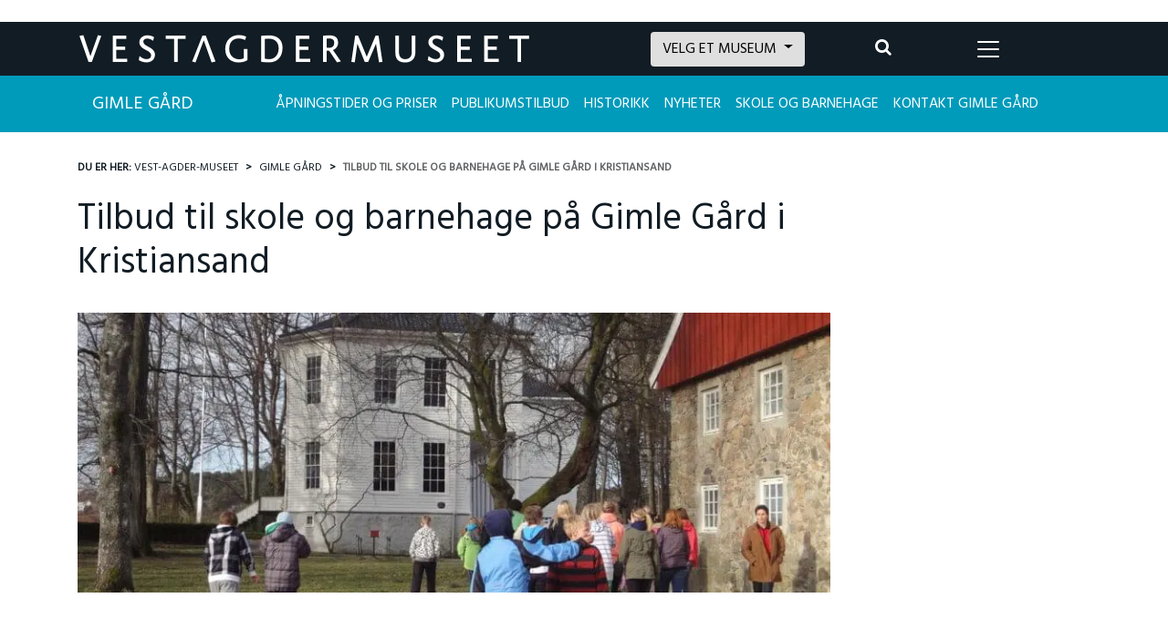

--- FILE ---
content_type: text/html; charset=UTF-8
request_url: https://www.vestagdermuseet.no/gimlegard/skole-og-barnehage/
body_size: 23220
content:
<!DOCTYPE html>
<html lang="nb-NO">
<head>
    <meta charset="UTF-8">
    <meta http-equiv="X-UA-Compatible" content="IE=edge">
    <meta name="viewport" content="width=device-width, initial-scale=1, shrink-to-fit=no">
    <meta name="apple-mobile-web-app-capable" content="yes">
    <meta name="apple-mobile-web-app-title" content="Vest-Agder-museet">
        <link rel="profile" href="https://gmpg.org/xfn/11">
    <link rel="pingback" href="https://www.vestagdermuseet.no/xmlrpc.php">
    
    <link rel="apple-touch-icon" sizes="180x180" href="https://www.vestagdermuseet.no/wp-content/themes/Vestagdermuseet/images/favicons/apple-touch-icon.png">
    <link rel="icon" type="image/png" sizes="32x32" href="https://www.vestagdermuseet.no/wp-content/themes/Vestagdermuseet/images/favicons/favicon-32x32.png">
    <link rel="icon" type="image/png" sizes="16x16" href="https://www.vestagdermuseet.no/wp-content/themes/Vestagdermuseet/images/favicons/favicon-16x16.png">
    <link rel="manifest" href="https://www.vestagdermuseet.no/wp-content/themes/Vestagdermuseet/images/favicons/site.webmanifest">
    <link rel="mask-icon" href="https://www.vestagdermuseet.no/wp-content/themes/Vestagdermuseet/images/favicons/safari-pinned-tab.svg" color="#111c24">
    <link rel="shortcut icon" href="https://www.vestagdermuseet.no/wp-content/themes/Vestagdermuseet/images/favicons/favicon.ico">
    <meta name="msapplication-TileColor" content="#ffffff">
    <meta name="msapplication-TileImage" content="https://www.vestagdermuseet.no/wp-content/themes/Vestagdermuseet/images/favicons/mstile-144x144.png">
    <meta name="msapplication-config" content="https://www.vestagdermuseet.no/wp-content/themes/Vestagdermuseet/images/favicons/browserconfig.xml">
    <meta name="theme-color" content="#ffffff">
    <meta name="google-site-verification" content="IfgARsBUhipmU7wRiHtZ4GUc5XRhK0AKTJMoUhrNcZQ" />
	<meta name="facebook-domain-verification" content="wb6a68kkghdkdfvnzpou31ing0g5h5" />
    <link rel="stylesheet" type="text/css" href="//cdnjs.cloudflare.com/ajax/libs/cookieconsent2/3.0.3/cookieconsent.min.css" />
    <script src="//cdnjs.cloudflare.com/ajax/libs/cookieconsent2/3.0.3/cookieconsent.min.js"></script>
    <meta name='robots' content='index, follow, max-image-preview:large, max-snippet:-1, max-video-preview:-1' />

<!-- Google Tag Manager for WordPress by gtm4wp.com -->
<script data-cfasync="false" data-pagespeed-no-defer>
	var gtm4wp_datalayer_name = "dataLayer";
	var dataLayer = dataLayer || [];
</script>
<!-- End Google Tag Manager for WordPress by gtm4wp.com -->
<!-- Google Tag Manager by PYS -->
    <script data-cfasync="false" data-pagespeed-no-defer>
	    window.dataLayerPYS = window.dataLayerPYS || [];
	</script>
<!-- End Google Tag Manager by PYS -->
	<!-- This site is optimized with the Yoast SEO plugin v26.8 - https://yoast.com/product/yoast-seo-wordpress/ -->
	<title>Tilbud til skole og barnehage på Gimle Gård i Kristiansand - Vest-Agder-museet</title>
<link data-rocket-preload as="style" href="https://fonts.googleapis.com/css?family=Hind%7CMerriweather&#038;display=swap" rel="preload">
<link href="https://fonts.googleapis.com/css?family=Hind%7CMerriweather&#038;display=swap" media="print" onload="this.media=&#039;all&#039;" rel="stylesheet">
<noscript><link rel="stylesheet" href="https://fonts.googleapis.com/css?family=Hind%7CMerriweather&#038;display=swap"></noscript>
	<meta name="description" content="Tilbud til skole og barnehage på Gimle Gård i Kristiansand. Gimle Gård sies å være landsdelens vakreste herregård. Her har livet stått stille siden siste eier, Titti Arenfeldt Omdal, døde i 1982." />
	<link rel="canonical" href="https://www.vestagdermuseet.no/gimlegard/skole-og-barnehage/" />
	<meta property="og:locale" content="nb_NO" />
	<meta property="og:type" content="article" />
	<meta property="og:title" content="Tilbud til skole og barnehage på Gimle Gård i Kristiansand - Vest-Agder-museet" />
	<meta property="og:description" content="Tilbud til skole og barnehage på Gimle Gård i Kristiansand. Gimle Gård sies å være landsdelens vakreste herregård. Her har livet stått stille siden siste eier, Titti Arenfeldt Omdal, døde i 1982." />
	<meta property="og:url" content="https://www.vestagdermuseet.no/gimlegard/skole-og-barnehage/" />
	<meta property="og:site_name" content="Vest-Agder-museet" />
	<meta property="article:modified_time" content="2026-01-06T12:18:28+00:00" />
	<meta property="og:image" content="https://www.vestagdermuseet.no/wp-content/uploads/2013/09/DSC01743-scaled.jpg" />
	<meta property="og:image:width" content="2560" />
	<meta property="og:image:height" content="1443" />
	<meta property="og:image:type" content="image/jpeg" />
	<meta name="twitter:card" content="summary_large_image" />
	<meta name="twitter:description" content="Vest-Agder-museet består av elleve spennende besøksmål i Agder. Friluftsmuseer, museumsjernbane, levende museumsfabrikk, Norsk krigsseilermuseum, herregård, kunstnerhjem og mye mer." />
	<meta name="twitter:label1" content="Ansl. lesetid" />
	<meta name="twitter:data1" content="2 minutter" />
	<script type="application/ld+json" class="yoast-schema-graph">{"@context":"https://schema.org","@graph":[{"@type":"WebPage","@id":"https://www.vestagdermuseet.no/gimlegard/skole-og-barnehage/","url":"https://www.vestagdermuseet.no/gimlegard/skole-og-barnehage/","name":"Tilbud til skole og barnehage på Gimle Gård i Kristiansand - Vest-Agder-museet","isPartOf":{"@id":"https://www.vestagdermuseet.no/#website"},"primaryImageOfPage":{"@id":"https://www.vestagdermuseet.no/gimlegard/skole-og-barnehage/#primaryimage"},"image":{"@id":"https://www.vestagdermuseet.no/gimlegard/skole-og-barnehage/#primaryimage"},"thumbnailUrl":"https://www.vestagdermuseet.no/wp-content/uploads/2013/09/DSC01743-scaled.jpg","datePublished":"2023-10-23T14:14:00+00:00","dateModified":"2026-01-06T12:18:28+00:00","description":"Tilbud til skole og barnehage på Gimle Gård i Kristiansand. Gimle Gård sies å være landsdelens vakreste herregård. Her har livet stått stille siden siste eier, Titti Arenfeldt Omdal, døde i 1982.","breadcrumb":{"@id":"https://www.vestagdermuseet.no/gimlegard/skole-og-barnehage/#breadcrumb"},"inLanguage":"nb-NO","potentialAction":[{"@type":"ReadAction","target":["https://www.vestagdermuseet.no/gimlegard/skole-og-barnehage/"]}]},{"@type":"ImageObject","inLanguage":"nb-NO","@id":"https://www.vestagdermuseet.no/gimlegard/skole-og-barnehage/#primaryimage","url":"https://www.vestagdermuseet.no/wp-content/uploads/2013/09/DSC01743-scaled.jpg","contentUrl":"https://www.vestagdermuseet.no/wp-content/uploads/2013/09/DSC01743-scaled.jpg","width":2560,"height":1443},{"@type":"BreadcrumbList","@id":"https://www.vestagdermuseet.no/gimlegard/skole-og-barnehage/#breadcrumb","itemListElement":[{"@type":"ListItem","position":1,"name":"Gimle Gård","item":"https://www.vestagdermuseet.no/gimlegard/"},{"@type":"ListItem","position":2,"name":"Tilbud til skole og barnehage på Gimle Gård i Kristiansand"}]},{"@type":"WebSite","@id":"https://www.vestagdermuseet.no/#website","url":"https://www.vestagdermuseet.no/","name":"Vest-Agder-museet","description":"Vest-Agder-museet består av elleve spennende besøksmål i Agder. Friluftsmuseer, museumsjernbane, levende museumsfabrikk, Norsk krigsseilermuseum, herregård, kunstnerhjem og mye mer.","publisher":{"@id":"https://www.vestagdermuseet.no/#organization"},"potentialAction":[{"@type":"SearchAction","target":{"@type":"EntryPoint","urlTemplate":"https://www.vestagdermuseet.no/?s={search_term_string}"},"query-input":{"@type":"PropertyValueSpecification","valueRequired":true,"valueName":"search_term_string"}}],"inLanguage":"nb-NO"},{"@type":"Organization","@id":"https://www.vestagdermuseet.no/#organization","name":"Vest-Agder-museet","url":"https://www.vestagdermuseet.no/","logo":{"@type":"ImageObject","inLanguage":"nb-NO","@id":"https://www.vestagdermuseet.no/#/schema/logo/image/","url":"https://www.vestagdermuseet.no/wp-content/uploads/2018/01/VAM_Hovedlogo_RGB.jpg","contentUrl":"https://www.vestagdermuseet.no/wp-content/uploads/2018/01/VAM_Hovedlogo_RGB.jpg","width":879,"height":524,"caption":"Vest-Agder-museet"},"image":{"@id":"https://www.vestagdermuseet.no/#/schema/logo/image/"}}]}</script>
	<!-- / Yoast SEO plugin. -->


<script type='application/javascript'  id='pys-version-script'>console.log('PixelYourSite Free version 11.1.5.2');</script>
<link href='https://fonts.gstatic.com' crossorigin rel='preconnect' />
<link rel="alternate" type="application/rss+xml" title="Vest-Agder-museet &raquo; strøm" href="https://www.vestagdermuseet.no/feed/" />
<link rel="alternate" title="oEmbed (JSON)" type="application/json+oembed" href="https://www.vestagdermuseet.no/wp-json/oembed/1.0/embed?url=https%3A%2F%2Fwww.vestagdermuseet.no%2Fgimlegard%2Fskole-og-barnehage%2F" />
<link rel="alternate" title="oEmbed (XML)" type="text/xml+oembed" href="https://www.vestagdermuseet.no/wp-json/oembed/1.0/embed?url=https%3A%2F%2Fwww.vestagdermuseet.no%2Fgimlegard%2Fskole-og-barnehage%2F&#038;format=xml" />
<style id='wp-img-auto-sizes-contain-inline-css' type='text/css'>
img:is([sizes=auto i],[sizes^="auto," i]){contain-intrinsic-size:3000px 1500px}
/*# sourceURL=wp-img-auto-sizes-contain-inline-css */
</style>
<style id='wp-block-library-inline-css' type='text/css'>
:root{--wp-block-synced-color:#7a00df;--wp-block-synced-color--rgb:122,0,223;--wp-bound-block-color:var(--wp-block-synced-color);--wp-editor-canvas-background:#ddd;--wp-admin-theme-color:#007cba;--wp-admin-theme-color--rgb:0,124,186;--wp-admin-theme-color-darker-10:#006ba1;--wp-admin-theme-color-darker-10--rgb:0,107,160.5;--wp-admin-theme-color-darker-20:#005a87;--wp-admin-theme-color-darker-20--rgb:0,90,135;--wp-admin-border-width-focus:2px}@media (min-resolution:192dpi){:root{--wp-admin-border-width-focus:1.5px}}.wp-element-button{cursor:pointer}:root .has-very-light-gray-background-color{background-color:#eee}:root .has-very-dark-gray-background-color{background-color:#313131}:root .has-very-light-gray-color{color:#eee}:root .has-very-dark-gray-color{color:#313131}:root .has-vivid-green-cyan-to-vivid-cyan-blue-gradient-background{background:linear-gradient(135deg,#00d084,#0693e3)}:root .has-purple-crush-gradient-background{background:linear-gradient(135deg,#34e2e4,#4721fb 50%,#ab1dfe)}:root .has-hazy-dawn-gradient-background{background:linear-gradient(135deg,#faaca8,#dad0ec)}:root .has-subdued-olive-gradient-background{background:linear-gradient(135deg,#fafae1,#67a671)}:root .has-atomic-cream-gradient-background{background:linear-gradient(135deg,#fdd79a,#004a59)}:root .has-nightshade-gradient-background{background:linear-gradient(135deg,#330968,#31cdcf)}:root .has-midnight-gradient-background{background:linear-gradient(135deg,#020381,#2874fc)}:root{--wp--preset--font-size--normal:16px;--wp--preset--font-size--huge:42px}.has-regular-font-size{font-size:1em}.has-larger-font-size{font-size:2.625em}.has-normal-font-size{font-size:var(--wp--preset--font-size--normal)}.has-huge-font-size{font-size:var(--wp--preset--font-size--huge)}.has-text-align-center{text-align:center}.has-text-align-left{text-align:left}.has-text-align-right{text-align:right}.has-fit-text{white-space:nowrap!important}#end-resizable-editor-section{display:none}.aligncenter{clear:both}.items-justified-left{justify-content:flex-start}.items-justified-center{justify-content:center}.items-justified-right{justify-content:flex-end}.items-justified-space-between{justify-content:space-between}.screen-reader-text{border:0;clip-path:inset(50%);height:1px;margin:-1px;overflow:hidden;padding:0;position:absolute;width:1px;word-wrap:normal!important}.screen-reader-text:focus{background-color:#ddd;clip-path:none;color:#444;display:block;font-size:1em;height:auto;left:5px;line-height:normal;padding:15px 23px 14px;text-decoration:none;top:5px;width:auto;z-index:100000}html :where(.has-border-color){border-style:solid}html :where([style*=border-top-color]){border-top-style:solid}html :where([style*=border-right-color]){border-right-style:solid}html :where([style*=border-bottom-color]){border-bottom-style:solid}html :where([style*=border-left-color]){border-left-style:solid}html :where([style*=border-width]){border-style:solid}html :where([style*=border-top-width]){border-top-style:solid}html :where([style*=border-right-width]){border-right-style:solid}html :where([style*=border-bottom-width]){border-bottom-style:solid}html :where([style*=border-left-width]){border-left-style:solid}html :where(img[class*=wp-image-]){height:auto;max-width:100%}:where(figure){margin:0 0 1em}html :where(.is-position-sticky){--wp-admin--admin-bar--position-offset:var(--wp-admin--admin-bar--height,0px)}@media screen and (max-width:600px){html :where(.is-position-sticky){--wp-admin--admin-bar--position-offset:0px}}

/*# sourceURL=wp-block-library-inline-css */
</style><style id='wp-block-buttons-inline-css' type='text/css'>
.wp-block-buttons{box-sizing:border-box}.wp-block-buttons.is-vertical{flex-direction:column}.wp-block-buttons.is-vertical>.wp-block-button:last-child{margin-bottom:0}.wp-block-buttons>.wp-block-button{display:inline-block;margin:0}.wp-block-buttons.is-content-justification-left{justify-content:flex-start}.wp-block-buttons.is-content-justification-left.is-vertical{align-items:flex-start}.wp-block-buttons.is-content-justification-center{justify-content:center}.wp-block-buttons.is-content-justification-center.is-vertical{align-items:center}.wp-block-buttons.is-content-justification-right{justify-content:flex-end}.wp-block-buttons.is-content-justification-right.is-vertical{align-items:flex-end}.wp-block-buttons.is-content-justification-space-between{justify-content:space-between}.wp-block-buttons.aligncenter{text-align:center}.wp-block-buttons:not(.is-content-justification-space-between,.is-content-justification-right,.is-content-justification-left,.is-content-justification-center) .wp-block-button.aligncenter{margin-left:auto;margin-right:auto;width:100%}.wp-block-buttons[style*=text-decoration] .wp-block-button,.wp-block-buttons[style*=text-decoration] .wp-block-button__link{text-decoration:inherit}.wp-block-buttons.has-custom-font-size .wp-block-button__link{font-size:inherit}.wp-block-buttons .wp-block-button__link{width:100%}.wp-block-button.aligncenter{text-align:center}
/*# sourceURL=https://www.vestagdermuseet.no/wp-includes/blocks/buttons/style.min.css */
</style>
<style id='global-styles-inline-css' type='text/css'>
:root{--wp--preset--aspect-ratio--square: 1;--wp--preset--aspect-ratio--4-3: 4/3;--wp--preset--aspect-ratio--3-4: 3/4;--wp--preset--aspect-ratio--3-2: 3/2;--wp--preset--aspect-ratio--2-3: 2/3;--wp--preset--aspect-ratio--16-9: 16/9;--wp--preset--aspect-ratio--9-16: 9/16;--wp--preset--color--black: #000000;--wp--preset--color--cyan-bluish-gray: #abb8c3;--wp--preset--color--white: #ffffff;--wp--preset--color--pale-pink: #f78da7;--wp--preset--color--vivid-red: #cf2e2e;--wp--preset--color--luminous-vivid-orange: #ff6900;--wp--preset--color--luminous-vivid-amber: #fcb900;--wp--preset--color--light-green-cyan: #7bdcb5;--wp--preset--color--vivid-green-cyan: #00d084;--wp--preset--color--pale-cyan-blue: #8ed1fc;--wp--preset--color--vivid-cyan-blue: #0693e3;--wp--preset--color--vivid-purple: #9b51e0;--wp--preset--gradient--vivid-cyan-blue-to-vivid-purple: linear-gradient(135deg,rgb(6,147,227) 0%,rgb(155,81,224) 100%);--wp--preset--gradient--light-green-cyan-to-vivid-green-cyan: linear-gradient(135deg,rgb(122,220,180) 0%,rgb(0,208,130) 100%);--wp--preset--gradient--luminous-vivid-amber-to-luminous-vivid-orange: linear-gradient(135deg,rgb(252,185,0) 0%,rgb(255,105,0) 100%);--wp--preset--gradient--luminous-vivid-orange-to-vivid-red: linear-gradient(135deg,rgb(255,105,0) 0%,rgb(207,46,46) 100%);--wp--preset--gradient--very-light-gray-to-cyan-bluish-gray: linear-gradient(135deg,rgb(238,238,238) 0%,rgb(169,184,195) 100%);--wp--preset--gradient--cool-to-warm-spectrum: linear-gradient(135deg,rgb(74,234,220) 0%,rgb(151,120,209) 20%,rgb(207,42,186) 40%,rgb(238,44,130) 60%,rgb(251,105,98) 80%,rgb(254,248,76) 100%);--wp--preset--gradient--blush-light-purple: linear-gradient(135deg,rgb(255,206,236) 0%,rgb(152,150,240) 100%);--wp--preset--gradient--blush-bordeaux: linear-gradient(135deg,rgb(254,205,165) 0%,rgb(254,45,45) 50%,rgb(107,0,62) 100%);--wp--preset--gradient--luminous-dusk: linear-gradient(135deg,rgb(255,203,112) 0%,rgb(199,81,192) 50%,rgb(65,88,208) 100%);--wp--preset--gradient--pale-ocean: linear-gradient(135deg,rgb(255,245,203) 0%,rgb(182,227,212) 50%,rgb(51,167,181) 100%);--wp--preset--gradient--electric-grass: linear-gradient(135deg,rgb(202,248,128) 0%,rgb(113,206,126) 100%);--wp--preset--gradient--midnight: linear-gradient(135deg,rgb(2,3,129) 0%,rgb(40,116,252) 100%);--wp--preset--font-size--small: 13px;--wp--preset--font-size--medium: 20px;--wp--preset--font-size--large: 36px;--wp--preset--font-size--x-large: 42px;--wp--preset--spacing--20: 0.44rem;--wp--preset--spacing--30: 0.67rem;--wp--preset--spacing--40: 1rem;--wp--preset--spacing--50: 1.5rem;--wp--preset--spacing--60: 2.25rem;--wp--preset--spacing--70: 3.38rem;--wp--preset--spacing--80: 5.06rem;--wp--preset--shadow--natural: 6px 6px 9px rgba(0, 0, 0, 0.2);--wp--preset--shadow--deep: 12px 12px 50px rgba(0, 0, 0, 0.4);--wp--preset--shadow--sharp: 6px 6px 0px rgba(0, 0, 0, 0.2);--wp--preset--shadow--outlined: 6px 6px 0px -3px rgb(255, 255, 255), 6px 6px rgb(0, 0, 0);--wp--preset--shadow--crisp: 6px 6px 0px rgb(0, 0, 0);}:where(.is-layout-flex){gap: 0.5em;}:where(.is-layout-grid){gap: 0.5em;}body .is-layout-flex{display: flex;}.is-layout-flex{flex-wrap: wrap;align-items: center;}.is-layout-flex > :is(*, div){margin: 0;}body .is-layout-grid{display: grid;}.is-layout-grid > :is(*, div){margin: 0;}:where(.wp-block-columns.is-layout-flex){gap: 2em;}:where(.wp-block-columns.is-layout-grid){gap: 2em;}:where(.wp-block-post-template.is-layout-flex){gap: 1.25em;}:where(.wp-block-post-template.is-layout-grid){gap: 1.25em;}.has-black-color{color: var(--wp--preset--color--black) !important;}.has-cyan-bluish-gray-color{color: var(--wp--preset--color--cyan-bluish-gray) !important;}.has-white-color{color: var(--wp--preset--color--white) !important;}.has-pale-pink-color{color: var(--wp--preset--color--pale-pink) !important;}.has-vivid-red-color{color: var(--wp--preset--color--vivid-red) !important;}.has-luminous-vivid-orange-color{color: var(--wp--preset--color--luminous-vivid-orange) !important;}.has-luminous-vivid-amber-color{color: var(--wp--preset--color--luminous-vivid-amber) !important;}.has-light-green-cyan-color{color: var(--wp--preset--color--light-green-cyan) !important;}.has-vivid-green-cyan-color{color: var(--wp--preset--color--vivid-green-cyan) !important;}.has-pale-cyan-blue-color{color: var(--wp--preset--color--pale-cyan-blue) !important;}.has-vivid-cyan-blue-color{color: var(--wp--preset--color--vivid-cyan-blue) !important;}.has-vivid-purple-color{color: var(--wp--preset--color--vivid-purple) !important;}.has-black-background-color{background-color: var(--wp--preset--color--black) !important;}.has-cyan-bluish-gray-background-color{background-color: var(--wp--preset--color--cyan-bluish-gray) !important;}.has-white-background-color{background-color: var(--wp--preset--color--white) !important;}.has-pale-pink-background-color{background-color: var(--wp--preset--color--pale-pink) !important;}.has-vivid-red-background-color{background-color: var(--wp--preset--color--vivid-red) !important;}.has-luminous-vivid-orange-background-color{background-color: var(--wp--preset--color--luminous-vivid-orange) !important;}.has-luminous-vivid-amber-background-color{background-color: var(--wp--preset--color--luminous-vivid-amber) !important;}.has-light-green-cyan-background-color{background-color: var(--wp--preset--color--light-green-cyan) !important;}.has-vivid-green-cyan-background-color{background-color: var(--wp--preset--color--vivid-green-cyan) !important;}.has-pale-cyan-blue-background-color{background-color: var(--wp--preset--color--pale-cyan-blue) !important;}.has-vivid-cyan-blue-background-color{background-color: var(--wp--preset--color--vivid-cyan-blue) !important;}.has-vivid-purple-background-color{background-color: var(--wp--preset--color--vivid-purple) !important;}.has-black-border-color{border-color: var(--wp--preset--color--black) !important;}.has-cyan-bluish-gray-border-color{border-color: var(--wp--preset--color--cyan-bluish-gray) !important;}.has-white-border-color{border-color: var(--wp--preset--color--white) !important;}.has-pale-pink-border-color{border-color: var(--wp--preset--color--pale-pink) !important;}.has-vivid-red-border-color{border-color: var(--wp--preset--color--vivid-red) !important;}.has-luminous-vivid-orange-border-color{border-color: var(--wp--preset--color--luminous-vivid-orange) !important;}.has-luminous-vivid-amber-border-color{border-color: var(--wp--preset--color--luminous-vivid-amber) !important;}.has-light-green-cyan-border-color{border-color: var(--wp--preset--color--light-green-cyan) !important;}.has-vivid-green-cyan-border-color{border-color: var(--wp--preset--color--vivid-green-cyan) !important;}.has-pale-cyan-blue-border-color{border-color: var(--wp--preset--color--pale-cyan-blue) !important;}.has-vivid-cyan-blue-border-color{border-color: var(--wp--preset--color--vivid-cyan-blue) !important;}.has-vivid-purple-border-color{border-color: var(--wp--preset--color--vivid-purple) !important;}.has-vivid-cyan-blue-to-vivid-purple-gradient-background{background: var(--wp--preset--gradient--vivid-cyan-blue-to-vivid-purple) !important;}.has-light-green-cyan-to-vivid-green-cyan-gradient-background{background: var(--wp--preset--gradient--light-green-cyan-to-vivid-green-cyan) !important;}.has-luminous-vivid-amber-to-luminous-vivid-orange-gradient-background{background: var(--wp--preset--gradient--luminous-vivid-amber-to-luminous-vivid-orange) !important;}.has-luminous-vivid-orange-to-vivid-red-gradient-background{background: var(--wp--preset--gradient--luminous-vivid-orange-to-vivid-red) !important;}.has-very-light-gray-to-cyan-bluish-gray-gradient-background{background: var(--wp--preset--gradient--very-light-gray-to-cyan-bluish-gray) !important;}.has-cool-to-warm-spectrum-gradient-background{background: var(--wp--preset--gradient--cool-to-warm-spectrum) !important;}.has-blush-light-purple-gradient-background{background: var(--wp--preset--gradient--blush-light-purple) !important;}.has-blush-bordeaux-gradient-background{background: var(--wp--preset--gradient--blush-bordeaux) !important;}.has-luminous-dusk-gradient-background{background: var(--wp--preset--gradient--luminous-dusk) !important;}.has-pale-ocean-gradient-background{background: var(--wp--preset--gradient--pale-ocean) !important;}.has-electric-grass-gradient-background{background: var(--wp--preset--gradient--electric-grass) !important;}.has-midnight-gradient-background{background: var(--wp--preset--gradient--midnight) !important;}.has-small-font-size{font-size: var(--wp--preset--font-size--small) !important;}.has-medium-font-size{font-size: var(--wp--preset--font-size--medium) !important;}.has-large-font-size{font-size: var(--wp--preset--font-size--large) !important;}.has-x-large-font-size{font-size: var(--wp--preset--font-size--x-large) !important;}
/*# sourceURL=global-styles-inline-css */
</style>

<style id='classic-theme-styles-inline-css' type='text/css'>
/*! This file is auto-generated */
.wp-block-button__link{color:#fff;background-color:#32373c;border-radius:9999px;box-shadow:none;text-decoration:none;padding:calc(.667em + 2px) calc(1.333em + 2px);font-size:1.125em}.wp-block-file__button{background:#32373c;color:#fff;text-decoration:none}
/*# sourceURL=/wp-includes/css/classic-themes.min.css */
</style>
<link rel='stylesheet' id='cmplz-general-css' href='https://www.vestagdermuseet.no/wp-content/plugins/complianz-gdpr-premium/assets/css/cookieblocker.min.css?ver=1761962454' type='text/css' media='all' />
<link rel='stylesheet' id='content-cards-css' href='https://www.vestagdermuseet.no/wp-content/plugins/content-cards/skins/default/content-cards.css?ver=f205db31ce4c7cf63157cc218dd23542' type='text/css' media='all' />
<link rel='stylesheet' id='understrap-styles-css' href='https://www.vestagdermuseet.no/wp-content/themes/Vestagdermuseet/css/theme.min.css?ver=1.7.1' type='text/css' media='' />
<script type="text/javascript" src="https://www.vestagdermuseet.no/wp-content/themes/Vestagdermuseet/js/popper.min.js?ver=1" id="popper-scripts-js"></script>
<script type="text/javascript" src="https://www.vestagdermuseet.no/wp-content/themes/Vestagdermuseet/js/theme-head.min.js?ver=1.7.1" id="understrap-head-scripts-js"></script>
<script type="text/javascript" id="jquery-core-js-extra">
/* <![CDATA[ */
var pysFacebookRest = {"restApiUrl":"https://www.vestagdermuseet.no/wp-json/pys-facebook/v1/event","debug":""};
//# sourceURL=jquery-core-js-extra
/* ]]> */
</script>
<script type="text/javascript" src="https://www.vestagdermuseet.no/wp-includes/js/jquery/jquery.min.js?ver=3.7.1" id="jquery-core-js"></script>
<script type="text/javascript" src="https://www.vestagdermuseet.no/wp-includes/js/jquery/jquery-migrate.min.js?ver=3.4.1" id="jquery-migrate-js"></script>
<script data-service="facebook" data-category="marketing" type="text/plain" data-cmplz-src="https://www.vestagdermuseet.no/wp-content/plugins/pixelyoursite/dist/scripts/jquery.bind-first-0.2.3.min.js?ver=0.2.3" id="jquery-bind-first-js"></script>
<script data-service="facebook" data-category="marketing" type="text/plain" data-cmplz-src="https://www.vestagdermuseet.no/wp-content/plugins/pixelyoursite/dist/scripts/js.cookie-2.1.3.min.js?ver=2.1.3" id="js-cookie-pys-js"></script>
<script data-service="facebook" data-category="marketing" type="text/plain" data-cmplz-src="https://www.vestagdermuseet.no/wp-content/plugins/pixelyoursite/dist/scripts/tld.min.js?ver=2.3.1" id="js-tld-js"></script>
<script data-service="facebook" data-category="marketing" type="text/plain" id="pys-js-extra">
/* <![CDATA[ */
var pysOptions = {"staticEvents":{"facebook":{"init_event":[{"delay":0,"type":"static","ajaxFire":false,"name":"PageView","pixelIds":["479262310663806"],"eventID":"037586c6-75d8-48a0-b44f-be1781ad13ca","params":{"page_title":"Tilbud til skole og barnehage p\u00e5 Gimle G\u00e5rd i Kristiansand","post_type":"page","post_id":21081,"plugin":"PixelYourSite","user_role":"guest","event_url":"www.vestagdermuseet.no/gimlegard/skole-og-barnehage/"},"e_id":"init_event","ids":[],"hasTimeWindow":false,"timeWindow":0,"woo_order":"","edd_order":""}]}},"dynamicEvents":[],"triggerEvents":[],"triggerEventTypes":[],"facebook":{"pixelIds":["479262310663806"],"advancedMatching":[],"advancedMatchingEnabled":true,"removeMetadata":false,"wooVariableAsSimple":false,"serverApiEnabled":true,"wooCRSendFromServer":false,"send_external_id":null,"enabled_medical":false,"do_not_track_medical_param":["event_url","post_title","page_title","landing_page","content_name","categories","category_name","tags"],"meta_ldu":false},"ga":{"trackingIds":["G-K9B3LFQJM2"],"commentEventEnabled":true,"downloadEnabled":true,"formEventEnabled":true,"crossDomainEnabled":false,"crossDomainAcceptIncoming":false,"crossDomainDomains":[],"isDebugEnabled":[],"serverContainerUrls":{"G-K9B3LFQJM2":{"enable_server_container":"","server_container_url":"","transport_url":""}},"additionalConfig":{"G-K9B3LFQJM2":{"first_party_collection":true}},"disableAdvertisingFeatures":false,"disableAdvertisingPersonalization":false,"wooVariableAsSimple":true,"custom_page_view_event":false},"debug":"","siteUrl":"https://www.vestagdermuseet.no","ajaxUrl":"https://www.vestagdermuseet.no/wp-admin/admin-ajax.php","ajax_event":"cefd5b9e61","enable_remove_download_url_param":"1","cookie_duration":"7","last_visit_duration":"60","enable_success_send_form":"","ajaxForServerEvent":"1","ajaxForServerStaticEvent":"1","useSendBeacon":"1","send_external_id":"1","external_id_expire":"180","track_cookie_for_subdomains":"1","google_consent_mode":"1","gdpr":{"ajax_enabled":false,"all_disabled_by_api":false,"facebook_disabled_by_api":false,"analytics_disabled_by_api":false,"google_ads_disabled_by_api":false,"pinterest_disabled_by_api":false,"bing_disabled_by_api":false,"reddit_disabled_by_api":false,"externalID_disabled_by_api":false,"facebook_prior_consent_enabled":true,"analytics_prior_consent_enabled":true,"google_ads_prior_consent_enabled":null,"pinterest_prior_consent_enabled":true,"bing_prior_consent_enabled":true,"cookiebot_integration_enabled":false,"cookiebot_facebook_consent_category":"marketing","cookiebot_analytics_consent_category":"statistics","cookiebot_tiktok_consent_category":"marketing","cookiebot_google_ads_consent_category":"marketing","cookiebot_pinterest_consent_category":"marketing","cookiebot_bing_consent_category":"marketing","consent_magic_integration_enabled":false,"real_cookie_banner_integration_enabled":false,"cookie_notice_integration_enabled":false,"cookie_law_info_integration_enabled":false,"analytics_storage":{"enabled":true,"value":"granted","filter":false},"ad_storage":{"enabled":true,"value":"granted","filter":false},"ad_user_data":{"enabled":true,"value":"granted","filter":false},"ad_personalization":{"enabled":true,"value":"granted","filter":false}},"cookie":{"disabled_all_cookie":false,"disabled_start_session_cookie":false,"disabled_advanced_form_data_cookie":false,"disabled_landing_page_cookie":false,"disabled_first_visit_cookie":false,"disabled_trafficsource_cookie":false,"disabled_utmTerms_cookie":false,"disabled_utmId_cookie":false},"tracking_analytics":{"TrafficSource":"direct","TrafficLanding":"undefined","TrafficUtms":[],"TrafficUtmsId":[]},"GATags":{"ga_datalayer_type":"default","ga_datalayer_name":"dataLayerPYS"},"woo":{"enabled":false},"edd":{"enabled":false},"cache_bypass":"1769128755"};
//# sourceURL=pys-js-extra
/* ]]> */
</script>
<script data-service="facebook" data-category="marketing" type="text/plain" data-cmplz-src="https://www.vestagdermuseet.no/wp-content/plugins/pixelyoursite/dist/scripts/public.js?ver=11.1.5.2" id="pys-js"></script>
<link rel="https://api.w.org/" href="https://www.vestagdermuseet.no/wp-json/" /><link rel="alternate" title="JSON" type="application/json" href="https://www.vestagdermuseet.no/wp-json/wp/v2/pages/21081" /><link rel="EditURI" type="application/rsd+xml" title="RSD" href="https://www.vestagdermuseet.no/xmlrpc.php?rsd" />

<link rel='shortlink' href='https://www.vestagdermuseet.no/?p=21081' />

		<!-- GA Google Analytics @ https://m0n.co/ga -->
		<script async src="https://www.googletagmanager.com/gtag/js?id=UA-126548407-1&l=dataLayerPYS"></script>
		<script>
			window.dataLayerPYS = window.dataLayerPYS || [];
			function gtag(){dataLayerPYS.push(arguments);}
			gtag('js', new Date());
			gtag('config', 'UA-126548407-1');
		</script>

	<script>
    // Block presence of other buttons
    window.__Marker = {};
    </script><script type="text/javascript">
    window.BilberryWidgetsGlobal = window.BilberryWidgetsGlobal || {};
    window.BilberryWidgetsGlobal.bilberryAccessToken = 'eyJ0eXAiOiJKV1QiLCJhbGciOiJSUzI1NiJ9.[base64].[base64]';
    window.BilberryWidgetsGlobal.termsUrl = '<<URL TO YOUR TERMS AND CONDITIONS>>';
    window.BilberryWidgetsGlobal.privacyUrl = '<<URL TO YOUR PRIVACY POLICY>>';
    window.BilberryWidgetsGlobal.bilberryBaseApiUrl =
        'https://vestagdermuseet.bilberry.app';
	window.BilberryWidgetsGlobal.language = 'en-US';
</script>

<script>
let lang = document.documentElement.lang;

if (lang === 'no' || lang === 'nb-NO') {
    lang = 'nb-NO';
} else {
	window.BilberryWidgetsGlobal.language = 'en-US';
}

window.BilberryWidgetsGlobal.language = lang;
</script>


<script type="text/javascript">
    window.BilberryCustomTheme = {
        accommodationSearchFormColor: '#6a43f9',
        accommodationSearchFormColorContrast: '#FFFFFF',
        accommodationSearchFormInputColor: '#FFFFFF',
        accommodationSearchFormInputTextColor: '#000000',
        bookingWidgetColor: '#6a43f9',
        bookingWidgetColorContrast: '#FFFFFF',
        bookingWidgetPrimaryColor: '#FFFFFF',
        bookingWidgetInputColor: '#FFFFFF',
        bookingWidgetInputTextColor: '#000000',
        bookingSearchFormColor: '#6a43f9',
        bookingSearchFormColorContrast: '#FFFFFF',
        bookingSearchFormInputColor: '#FFFFFF',
        bookingSearchFormInputTextColor: '#000000',
        bookingButtonColor: '#6a43f9',
        bookingButtonTextColor: '#FFFFFF',
        bookingButtonStyle: 'contained',
        basketIconColor: '#6a43f9',
        basketIconTextColor: '#FFFFFF',
        basketIconBorderColor: '#FFFFFF',
        checkoutHeaderColor: '#f3f3f3',
        checkoutHeaderColorContrast: '#000',
        checkoutHeaderPrimaryColor: '#6a43f9',
        productCardColor: '#F3F3F3',
        productCardTextColor: '#000000',
        productCardPrimaryColor: '#16017f',
        productCardPrimaryColorContrast: '#FFFFFF',
        productCardAccentColor: '#0088ce',
        productCardAccentColorContrast: '#FFFFFF',
        productCardIconColor: '#0088ce',
        productListPadding: 16,
        productOverviewPadding: 16,
        inputFieldTextColor: '#000',
        inputFieldLabelColor: '#000',
        inputFieldBorderColor: '#000',
        primaryColor: '#0088ce',
        primaryColorContrast: '#FFFFFF',
        primaryButtonStyle: 'contained',
        secondaryColor: '#16017f',
        secondaryColorContrast: '#FFF',
        secondaryButtonStyle: 'contained',
        lightestGrey: '#F3F3F3',
        fontFamily: '"Helvetica", "Arial", sans-serif',
        fontSize: 14,
        borderRadius: 4,
        imageShadow: false,
        h1Color: '#000',
        h1Size: '48px',
        h1Font: '"Helvetica", "Arial", sans-serif',
        h1FontWeight: 700,
        h2Color: '#000',
        h2Size: '38px',
        h2Font: '"Helvetica", "Arial", sans-serif',
        h2FontWeight: 700,
        h3Color: '#000',
        h3Size: '24px',
        h3Font: '"Helvetica", "Arial", sans-serif',
        h3FontWeight: 500,
        h4Color: '#000',
        h4Size: '22px',
        h4Font: '"Helvetica", "Arial", sans-serif',
        h4FontWeight: 400,
        h5Color: '#000',
        h5Size: '1.25rem',
        h5Font: '"Helvetica", "Arial", sans-serif',
        h5FontWeight: 700,
        h6Color: '#000',
        h6Size: '1rem',
        h6Font: '"Helvetica", "Arial", sans-serif',
        h6FontWeight: 700,
        bodyColor: '#000',
        bodySize: '1rem',
        bodyFont: '"Arial", sans-serif',
        bodyFontWeight: 400,
        linkColor: '#6a43f9',
        iconUrl: 'https://example.com/images/logo.png',
        errorColor: '#f44336',
        disableCopyFromContactPerson: false,
        linkStyle: 'underline',
        navigationTabFontSize: 18,
        navigationTabBorderBottom: '2px solid rgb(124, 135, 142)',
        buttonFontSize: 18,
        buttonFontWeight: 400,
        outlinedButtonBorderWidth: 2,
        containedButtonLeftRightPadding: 24,
        outlinedButtonLeftRightPadding: 24,
        bookingWidgetSecondaryButtonColor: '#ffffff',
    };
</script>

<script type="module" src="https://data.kraftlauget.no/kraftlauget/bilberry-booking/vendor.bilberry-booking.v3.js"></script>
<script type="module" src="https://data.kraftlauget.no/kraftlauget/bilberry-booking/index.bilberry-booking.v3.js"></script>
			<style>.cmplz-hidden {
					display: none !important;
				}</style>
<!-- Google Tag Manager for WordPress by gtm4wp.com -->
<!-- GTM Container placement set to footer -->
<script data-cfasync="false" data-pagespeed-no-defer>
</script>
<!-- End Google Tag Manager for WordPress by gtm4wp.com -->
<!-- Meta Pixel Code -->
<script data-service="facebook" data-category="marketing" type="text/plain">
!function(f,b,e,v,n,t,s){if(f.fbq)return;n=f.fbq=function(){n.callMethod?
n.callMethod.apply(n,arguments):n.queue.push(arguments)};if(!f._fbq)f._fbq=n;
n.push=n;n.loaded=!0;n.version='2.0';n.queue=[];t=b.createElement(e);t.async=!0;
t.src=v;s=b.getElementsByTagName(e)[0];s.parentNode.insertBefore(t,s)}(window,
document,'script','https://connect.facebook.net/en_US/fbevents.js');
</script>
<!-- End Meta Pixel Code -->
<script data-service="facebook" data-category="marketing" type="text/plain">var url = window.location.origin + '?ob=open-bridge';
            fbq('set', 'openbridge', '479262310663806', url);
fbq('init', '479262310663806', {}, {
    "agent": "wordpress-6.9-4.1.5"
})</script><script data-service="facebook" data-category="marketing" type="text/plain">
    fbq('track', 'PageView', []);
  </script>		<style type="text/css" id="wp-custom-css">
			@media (min-width: 576px) and (max-width: 768px) {
	.navbar-dark .navbar-brand {
		max-width: 100%;
		margin: 0 auto;
	}
}


@media (min-width: 576px) and (max-width: 992px) {
	.navbar > .container, 
	.navbar > .container-fluid {
		max-width: 100% !important;
	}
	
	.form-inline {
		margin-left: auto;
	}
}

/* Hide large flag logo on smaller screens */
@media (max-width: 50em) {
	#museum-wrapper-hero .museum-hero-logo {
		display: none !important;
	}
}

@media (min-width: 576px) and (max-width: 84em) {
	.museum-card {
		min-height: 13.5rem !important;
		padding-bottom: 2rem
	}
	.museum-card h4 {
		font-weight: 400 !important;
	}
	.museum-card h4 span {
		display: none;
	}
}

/* Polyfils and stopgaps */
	.__swiper-slide-caption,
	.block-caption {
	 background-color: rgba(255,255,255, 0.8);
			width: 100%;
			padding: 1rem;
	}

@media ( max-width: 769px) {
	.swiper-slide img {
		min-height: 200px;
    object-fit: cover;
	}
	
	.block-caption h2 {
		font-size: 1.4rem
	}
}

@media( min-width: 769px ) {
	.__swiper-slide-caption,
	.block-caption {
	  background-color: #dfdfdf;
	  position: absolute;
		bottom: 0;
		min-height: 100px;
		width: 100%;
		padding: 1rem;
	}
}

@media( max-width: 769px ) {
	
	.swiper-wrapper {
		background-color: #dfdfdf;
	}
	
	.__swiper-slide-caption-byline { 
		display: none;;
		font-size: 0.8rem;
		margin-top: 0.5rem;
	}
	
	.__swiper-slide-caption,
	.block-caption {
	  background-color: #dfdfdf;
		width: 100%;
		padding: 1rem;
		text-align: center;
		margin-bottom: 1.5rem;
	}
	
	.block-caption h2 {
		font-size: 1.1rem;
	}
	
	.swiper-pagination-bullets {
		padding-bottom: .5rem
	}
}
.block-caption h2 {
	margin: 0;
	padding: 0;
}

.site {
	max-width: 1440px;
	margin: 0 auto;
}

:focus-visible {
	outline: 2px solid red !important;
	display: block;
}

#frontpage-left-sidebar #museum-events {
	display: flow-root;
}

#museum-events.vam_widget {
	height: auto !important;
}
#museum-events .widget-inner { 		height: auto !important;
	margin-bottom: 1rem;
}

#frontpage-left-sidebar .custom-html-widget #webshop-widget {
	height: auto;
}

#frontpage-left-sidebar .custom-html-widget a {
	height: auto;
	display: flex;
	justify-items: center;
	align-items: center;
	align-content: center;
}

#frontpage-left-sidebar .custom-html-widget #webshop-widget .widget-inner {
	padding: 1rem;
}

#museum-events .widget-inner {
	margin-bottom: 0;
}

/* Find out more button on card */

.museum-card {
	border-radius: 3px;
}

.museum-card h4 {
	background-color: rgba(255,255,255,0.36);
	padding: 0.7rem 1rem 0.2rem;
	margin: -0.8rem -1rem 1rem -1rem;
}

.museum-card-lg > a,
.museum-card:not(.museum-card-lg) > a::after {
	content: "Gå til " attr(title);
	position: absolute;
	font-size: 0.9rem;
	bottom: 15px;
	left: 7px;
	width: calc(100% - 14px);
	background-color: rgba(255,255,255,0.5);
	padding: 0.2rem 1rem;
	text-decoration: none;
}
.museum-card-lg > a {
	left: calc(7px * 2);
	width: calc(100% - (7px * 4) );
}

@media (min-width: 600px ) and (max-width: 1100px ) {
	.image-card a .custom-placeholder--webshop h4 {
		font-size: 1.5rem
	}
}

.mc-layout__modalContent,
.modalContent__content,
.mc-modal { background-color: white !important;}


@media ( max-width: 576px ) {
	
	#google_translate_element {
		width: 100%;
	}
	#nav-dropdown-museums { 
		max-width: 8rem;
		width: 8rem;
	}
	#nav-dropdown-museums * { 
		font-size: calc(1rem * 0.9);
	}
	
	#nav-dropdown-museums .btn {
		padding: 0.125rem 1rem 0.125rem 0.25rem;
	}
	
	.dropdown-toggle:after {
		font-size: 0.5rem;
		top: 15%;
		right: -0.125rem;
		transform: translateY(50%);
		position: absolute;
	}
	
	#nav-dropdown-museums .dropdown-menu {
		right: 0 !important;
		left: auto !important;
	}
	
	.navbar > .container {
		.navbar-brand { 
			order: 1;}
		#nav-dropdown-museums { 
			order: 4;}
		#btn-show-search { 
			order: 3;}
		#main-nav-dropdown { 
			order: 1; }
		#google_translate_element {
			order: 5;
		}
	}


	
   #main-nav #main-menu.show {
     min-width: 90vw;
   }
	
	.navbar .form-inline { 
		flex-wrap: nowrap;
	}
}

	
@media (min-width: 576px) and (max-width: 768px) {

	
	#google_translate_element,
	#nav-dropdown-museums,
	#nav-dropdown-museums button { 
		max-width: 15rem;
		width: 15rem;
	}
	
	#nav-dropdown-museums .dropdown-menu {
		width: 90vh;
	}

	.navbar > .container {
		.navbar-brand { 
			order: 1;}
		#nav-dropdown-museums { 
			order: 4;}
		#btn-show-search { 
			order: 2;}
		#main-nav-dropdown { 
			order: 2; }
		#google_translate_element {
			order: 5;
		}
	}

}

#museum-wrapper-hero {
	background-size: cover !important;
	@media ( max-width: 768px ) {
		max-height: 22rem;		
	}
}		</style>
			<style>#main-nav-dropdown #main-menu> a { display: block !important; } </style>
	
	<!-- -->
	<script type="text/javascript">
        window.gotoWidgetResourceBasePath = https://widgets.gotobooking.io/
        window.adlevoAssetBaseUrl=https://adlevo-assets.imgix.net
	</script>
	<script type="text/javascript" src=https://widgets.gotobooking.io/gotowidget.js></script>
       
 
<meta name="generator" content="AccelerateWP 3.20.0.3-1.1-32" data-wpr-features="wpr_cache_webp wpr_desktop" /></head>

<body data-rsssl=1 data-cmplz=1 class="wp-singular page-template-default page page-id-21081 page-child parent-pageid-98 wp-theme-Vestagdermuseet group-blog">

<div data-rocket-location-hash="9137c0eee42c796e63ee4b6901b72c7e" class="hfeed site" id="page">
    <!-- ******************* The Navbar Area ******************* -->
    <div data-rocket-location-hash="07a6ab5eb9cd165215effabd3689a6e8" class="wrapper-fluid wrapper-navbar" id="wrapper-navbar">
        <a class="skip-link screen-reader-text sr-only" href="#content">Hopp til innhold</a>
        <nav id="main-nav" class="navbar navbar-dark bg-dark">
            <div class="container">
                <a class="navbar-brand" rel="home" href="https://www.vestagdermuseet.no/" title="Vest-Agder-museet">
                    <img src="https://www.vestagdermuseet.no/wp-content/themes/Vestagdermuseet/images/VAM_logo.png" alt="Logobilde" />
                </a>

				                <div id="nav-dropdown-museums" class="dropdown">
                    <button class="btn dropdown-toggle" type="button" id="dropdownMenu1" data-toggle="dropdown" aria-haspopup="true" aria-expanded="false">
                        Velg et museum
                    </button>
                    <ul class="dropdown-menu" role="menu" aria-labelledby="dropdownMenu">
						                            <li class="dropdown-item">
                                <a href="https://www.vestagdermuseet.no/hestmanden/">D/S Hestmanden</a>
                            </li>
						                            <li class="dropdown-item">
                                <a href="https://www.vestagdermuseet.no/flekkefjord/">Flekkefjord museum</a>
                            </li>
						                            <li class="dropdown-item">
                                <a href="https://www.vestagdermuseet.no/gimlegard/">Gimle Gård</a>
                            </li>
						                            <li class="dropdown-item">
                                <a href="https://www.vestagdermuseet.no/kanonmuseum/">Kristiansand kanonmuseum</a>
                            </li>
						                            <li class="dropdown-item">
                                <a href="https://www.vestagdermuseet.no/kristiansand/">Kristiansand museum</a>
                            </li>
						                            <li class="dropdown-item">
                                <a href="https://www.vestagdermuseet.no/lista/">Lista museum</a>
                            </li>
						                            <li class="dropdown-item">
                                <a href="https://www.vestagdermuseet.no/mandal/">Mandal museum</a>
                            </li>
						                            <li class="dropdown-item">
                                <a href="https://www.vestagdermuseet.no/odderoya/">Odderøya museumshavn</a>
                            </li>
						                            <li class="dropdown-item">
                                <a href="https://www.vestagdermuseet.no/setesdalsbanen/">Setesdalsbanen</a>
                            </li>
						                            <li class="dropdown-item">
                                <a href="https://www.vestagdermuseet.no/sjolingstad/">Sjølingstad Uldvarefabrik</a>
                            </li>
						                            <li class="dropdown-item">
                                <a href="https://www.vestagdermuseet.no/tingvatn/">Tingvatn fornminnepark</a>
                            </li>
						                    </ul>
                </div>


				<button id="btn-show-search" class="btn" type="button">
					<i class="fa fa-search"></i>
				</button>

								<div id="main-nav-dropdown" class="dropdown">
					<button class="btn dropdown-toggle" type="button" id="dropdownMenu2" data-toggle="dropdown" aria-label="Toggle navigation" aria-controls="navbarNavDropdown" aria-haspopup="true" aria-expanded="false">
						<span class="navbar-toggler-icon"></span>
					</button>
					<ul id="main-menu" class="dropdown-menu"><li id="menu-item-6316" class="menu-item menu-item-type-post_type menu-item-object-page menu-item-6316"><a href="https://www.vestagdermuseet.no/forsiden/nyheter/">Nyheter</a></li>
<li id="menu-item-19636" class="menu-item menu-item-type-post_type menu-item-object-page menu-item-19636"><a href="https://www.vestagdermuseet.no/forsiden/apningstider/">Åpningstider</a></li>
<li id="menu-item-8689" class="menu-item menu-item-type-post_type menu-item-object-page menu-item-8689"><a href="https://www.vestagdermuseet.no/arrangementer/">Hva skjer på museene?</a></li>
<li id="menu-item-38348" class="menu-item menu-item-type-post_type menu-item-object-page menu-item-38348"><a href="https://www.vestagdermuseet.no/museumsklubb/">Museumsklubben</a></li>
<li id="menu-item-37159" class="menu-item menu-item-type-post_type menu-item-object-post menu-item-37159"><a href="https://www.vestagdermuseet.no/virtuelt-museum/">Virtuelt museum</a></li>
<li id="menu-item-25904" class="menu-item menu-item-type-custom menu-item-object-custom menu-item-has-children menu-item-25904"><a href="https://www.vestagdermuseet.no/produktkatalog/">Museumsbutikken</a>
<ul class="sub-menu">
	<li id="menu-item-22262" class="menu-item menu-item-type-custom menu-item-object-custom menu-item-22262"><a href="https://www.vestagdermuseet.no/arskort/">Kjøp Årskort</a></li>
	<li id="menu-item-25100" class="menu-item menu-item-type-custom menu-item-object-custom menu-item-25100"><a href="https://nettbutikk-vam.myshopify.com/collections/boker">Kjøp bøker</a></li>
	<li id="menu-item-25905" class="menu-item menu-item-type-custom menu-item-object-custom menu-item-25905"><a href="https://nettbutikk-vam.myshopify.com/collections/ullbutikk">Kjøp Ullvarer</a></li>
</ul>
</li>
<li id="menu-item-2087" class="menu-item menu-item-type-post_type menu-item-object-page menu-item-has-children menu-item-2087"><a href="https://www.vestagdermuseet.no/forsiden/kontakt-oss/">Kontakt Vest-Agder-museet</a>
<ul class="sub-menu">
	<li id="menu-item-19296" class="menu-item menu-item-type-post_type menu-item-object-page menu-item-19296"><a href="https://www.vestagdermuseet.no/forsiden/kontakt-oss/faglig-profil/">Fagspørsmål</a></li>
	<li id="menu-item-19624" class="menu-item menu-item-type-post_type menu-item-object-page menu-item-19624"><a href="https://www.vestagdermuseet.no/forsiden/om-museet/gave-til-museet/">Gave til museet?</a></li>
	<li id="menu-item-18611" class="menu-item menu-item-type-post_type menu-item-object-page menu-item-18611"><a href="https://www.vestagdermuseet.no/presse/">Pressemeldinger fra Vest-Agder-museet</a></li>
</ul>
</li>
<li id="menu-item-258" class="menu-item menu-item-type-post_type menu-item-object-page menu-item-has-children menu-item-258"><a href="https://www.vestagdermuseet.no/forsiden/om-museet/">Om museet</a>
<ul class="sub-menu">
	<li id="menu-item-19692" class="menu-item menu-item-type-post_type menu-item-object-page menu-item-19692"><a href="https://www.vestagdermuseet.no/forsiden/om-museet/stilling-ledig/">Ledige stillinger</a></li>
	<li id="menu-item-19754" class="menu-item menu-item-type-taxonomy menu-item-object-category menu-item-19754"><a href="https://www.vestagdermuseet.no/kategori/vest-agder-museet/styresaker/">Styremøter</a></li>
	<li id="menu-item-19755" class="menu-item menu-item-type-taxonomy menu-item-object-category menu-item-19755"><a href="https://www.vestagdermuseet.no/kategori/vest-agder-museet/representantskapsmoter/">Representantskapsmøter</a></li>
	<li id="menu-item-19693" class="menu-item menu-item-type-post_type menu-item-object-page menu-item-19693"><a href="https://www.vestagdermuseet.no/forsiden/om-museet/arsmeldinger/">Årsmeldinger Vest-Agder-museet</a></li>
	<li id="menu-item-38932" class="menu-item menu-item-type-post_type menu-item-object-page menu-item-38932"><a href="https://www.vestagdermuseet.no/forsiden/om-museet/apenhetsloven/">Åpenhetsloven</a></li>
</ul>
</li>
<li id="menu-item-38470" class="menu-item menu-item-type-post_type menu-item-object-page menu-item-38470"><a href="https://www.vestagdermuseet.no/welcome-to-vest-agder-museum/">English</a></li>
<li id="menu-item-19520" class="menu-item menu-item-type-post_type menu-item-object-page menu-item-19520"><a href="https://www.vestagdermuseet.no/intranett/">Intranett</a></li>
</ul>				</div>

								<a id="google_translate_element" title="Translate this website with Google Translate" class="btn"></a>
				
			</div><!-- .container -->
		</nav><!-- .site-navigation -->

		        <div data-rocket-location-hash="f52685858ee431ccaf1f84446180f802" id="searchBox" role="search" class="bg-dark" aria-hidden="false">
            <div class="container">
				<form method="get" id="searchform" action="https://www.vestagdermuseet.no/" role="search">
    <label class="sr-only" for="s">Søk</label>
	<div class="input-group">
		<input class="field form-control" id="s" name="s" type="text"
			placeholder="Søk &hellip;" value="">
		<span class="input-group-btn">
			<input class="submit btn btn-primary" id="searchsubmit" name="submit" type="submit"
			value="Søk">
	</span>
	</div>
</form>
            </div>
        </div>

    </div><!-- .wrapper-navbar end -->
<main data-rocket-location-hash="76eb36a44e06f093b7faa6b9fb8a80c1" class="site-main" id="main">

		

        
        <div data-rocket-location-hash="25bc32e17189a72edc27c20cbe5cc39f" class="wrapper-fluid wrapper-navbar navbar-museum-gimle-gaard" id="wrapper-museum-navbar">

        <nav class="navbar navbar-expand-lg">
            <div class="container">

                            <h1 class="navbar-brand mb-0">
                    <a rel="home" href="https://www.vestagdermuseet.no/gimlegard/" title="Gimle Gård">Gimle Gård</a>
                </h1>
            
                <button class="navbar-toggler collapsed" type="button" data-toggle="collapse" data-target="#museum-navbar">
                    <span> </span>
                    <span> </span>
                    <span> </span>
                </button>
                <div id="museum-navbar" class="collapse navbar-collapse"><ul id="gimle-gard-meny" class="navbar-nav nav justify-content-center w-100"><li id="menu-item-18600" class="menu-item menu-item-type-post_type menu-item-object-page nav-item menu-item-18600"><a title="Åpningstider og priser" href="https://www.vestagdermuseet.no/gimlegard/apningstider/" class="nav-link">Åpningstider og priser</a></li>
<li id="menu-item-18601" class="menu-item menu-item-type-post_type menu-item-object-page nav-item menu-item-18601"><a title="Publikumstilbud" href="https://www.vestagdermuseet.no/gimlegard/publikumstilbud/" class="nav-link">Publikumstilbud</a></li>
<li id="menu-item-18602" class="menu-item menu-item-type-post_type menu-item-object-page nav-item menu-item-18602"><a title="Historikk" href="https://www.vestagdermuseet.no/gimlegard/historikk/" class="nav-link">Historikk</a></li>
<li id="menu-item-19614" class="menu-item menu-item-type-post_type menu-item-object-page nav-item menu-item-19614"><a title="Nyheter" href="https://www.vestagdermuseet.no/gimlegard/nyheter/" class="nav-link">Nyheter</a></li>
<li id="menu-item-21084" class="menu-item menu-item-type-post_type menu-item-object-page current-menu-item page_item page-item-21081 current_page_item nav-item menu-item-21084 active"><a title="Skole og barnehage" href="https://www.vestagdermuseet.no/gimlegard/skole-og-barnehage/" class="nav-link">Skole og barnehage</a></li>
<li id="menu-item-18603" class="menu-item menu-item-type-post_type menu-item-object-page nav-item menu-item-18603"><a title="Kontakt Gimle Gård" href="https://www.vestagdermuseet.no/gimlegard/kontakt-oss/" class="nav-link">Kontakt Gimle Gård</a></li>
</ul></div>            </div>
        </nav>

    </div>


		

    <div data-rocket-location-hash="0a126bca0993f4e17ce543fa36beca22" class="wrapper" id="page-wrapper">

        <div class="container" id="content" tabindex="-1">

            <div class="row">
                <div class="col-md-12">
                    <nav aria-label="breadcrumb"><ol class="breadcrumb"><li class="breadcrumb-item">Du er her: <a href="https://www.vestagdermuseet.no">Vest-Agder-Museet</a></li> <li class="breadcrumb-item"><a href="https://www.vestagdermuseet.no/gimlegard/" title="Gimle Gård">Gimle Gård</a></li> <li class="breadcrumb-item active" aria-current="page">Tilbud til skole og barnehage på Gimle Gård i Kristiansand</li></ol></nav>                </div>
            </div>

            <div class="row">
                <div class="col-md-12 col-lg-9">
	                
		                <article class="article-single" id="post-21081">

    <header class="entry-header">
		<h1 class="entry-title">Tilbud til skole og barnehage på Gimle Gård i Kristiansand</h1>    </header>

		
		    <figure class="text-left">
		<img width="860" height="320" src="https://www.vestagdermuseet.no/wp-content/uploads/2013/09/DSC01743-860x320.jpg.webp" class="figure-img img-fluid  wp-post-image" alt="" decoding="async" fetchpriority="high" />		    </figure>

	<div class="entry-content">

		<p>&nbsp;</p>
<h1><strong>Gimle Gård har nå vinterstengt, og åpner igjen i vinterferien i 2026. </strong></h1>
<p>&nbsp;</p>
<p>Gimle Gård sies å være landsdelens vakreste herregård. Her har livet stått stille siden siste eier, Titti Arenfeldt Omdal, døde i 1982. Gimle Gård ble bygd som lystgård rundt 1800 av storkjøpmann Bernt Holm. Europeiske impulser ved valg av byggestil og interiør er fremtredende trekk ved bygningen. Det staselige hovedhuset er omgitt av en engelsk landskapspark og er samlokalisert med Naturmuseum og botanisk hage.</p>
<p><span id="more-21081"></span></p>
<h2>Tilbud til skole og barnehage på Gimle Gård</h2>
<p>Museet tilbyr en klassisk omvisning der vi forteller om både huset og livet i hjemmet til Titti Arenfeldt Omdal og generasjonene før henne.</p>
<p>Vanligvis tilbys det pedagogiske opplegg ved høytider som påske og jul. Ta kontakt for mer informasjon.</p>
<p>Målgruppe: Alle<br />
Tidsrom: Primært april–oktober, men det er mulig å få til gjennom hele året.<br />
Antall: En klasse eller gruppe på maksimalt 30 personer.</p>
<p><strong>Praktiske opplysninger: </strong><br />
Tilbudet er gratis for alle skoleklasser og barnehager der ikke annet er annonsert. Det er mulig å spise matpakke. Avgiftsbelagt parkering er tilgjengelig for buss eller personbiler i forbindelse med besøket. Huset er fredet og ikke tilrettelagt for rullestol.<br />
Vær oppmerksom på at bookingkontoret er utilgjengelig fra fredag ettermiddag kl. 15.30 til mandag morgen kl. 09.00. Dette gjelder både e-post og telefon.<br />
Ved ferieavvikling og i høysesong svarer vi så fort vi kan.</p>
<p>Naturmuseum og botanisk hage, Universitetet i Agder som er Gimle Gårds nabo, kan besøkes samtidig med omvisningen på Gimle Gård. Ta kontakt her: <a href="https://www.uia.no/naturmuseum-og-botanisk-hage" target="_blank" rel="noopener">uia.no/naturmuseum-og-botanisk-hage</a>.</p>
<h6><strong>For bestilling av omvisning må denne fylles ut:</strong></h6>
<p><iframe style="border: none; max-width: 150%; max-height: 200vh;" src="https://forms.office.com/Pages/ResponsePage.aspx?id=LuWpUhjZHUCq-w3BSsCOF2uwBx7k9YRNpebB6lzPLadUMlZYSktVUFMyMFpRREM3STJBVUJYTUU5Vi4u&amp;embed=true" width="1200px" height="1200px" frameborder="0" marginwidth="0" marginheight="0" allowfullscreen="allowfullscreen"><span data-mce-type="bookmark" style="display: inline-block; width: 0px; overflow: hidden; line-height: 0;" class="mce_SELRES_start">﻿</span> </iframe></p>
<p>Se informasjon om <a href="https://www.vestagdermuseet.no/forsiden/tilbud-skole-barnehage/">skole og barnehagetilbud fra Vest-Agder-museets andre avdelinger</a>.</p>

	</div><!-- .entry-content -->

	<footer class="entry-footer">
				<div class="share-buttons">

    <div class="meta">

    </div>

    <ul class="ul-reset">
        <li>
            <span class="share-label">Del</span>
        </li>
        <li>
            <a href="mailto:?subject=Tilbud til skole og barnehage på Gimle Gård i Kristiansand&body=Fant%20en%20interessant%20artikel%20til%20deg%20på%20vestagdermuseet.no%0a%0ahttps%3A%2F%2Fwww.vestagdermuseet.no%2Fgimlegard%2Fskole-og-barnehage%2F%0a" title="Del på E-post" class="email">
                <i class="fa fa-envelope-square fa-2x"></i>
            </a>
        </li>
        <li>
            <a href="javascript:VAM.Website.doFacebookShare('https%3A%2F%2Fwww.vestagdermuseet.no%2Fgimlegard%2Fskole-og-barnehage%2F','Tilbud til skole og barnehage på Gimle Gård i Kristiansand', 'Vest-Agder-museet består av elleve spennende besøksmål i Agder. Friluftsmuseer, museumsjernbane, levende museumsfabrikk, Norsk krigsseilermuseum, herregård, kunstnerhjem og mye mer.', 'https://www.vestagdermuseet.no/wp-content/uploads/2013/09/DSC01743-scaled.jpg');" title="Del på Facebook" class="facebook">
                <i class="fa fa-facebook-square fa-2x"></i>
            </a>
        </li>
        <li>
            <a href="javascript:VAM.Website.doTwitterShare('https%3A%2F%2Fwww.vestagdermuseet.no%2Fgimlegard%2Fskole-og-barnehage%2F', 'Tilbud til skole og barnehage på Gimle Gård i Kristiansand');" title="Del på Twitter" class="twitter">
                <i class="fa fa-twitter-square fa-2x"></i>
            </a>
        </li>
        <li>
            <a href="javascript:VAM.Website.doPinterestShare('https%3A%2F%2Fwww.vestagdermuseet.no%2Fgimlegard%2Fskole-og-barnehage%2F', 'Tilbud til skole og barnehage på Gimle Gård i Kristiansand');" title="Del på Pinterest" class="pinterest">
                <i class="fa fa-pinterest-square fa-2x"></i>
            </a>
        </li>
        <li>
            <a href="javascript:VAM.Website.doLinkedInShare('https%3A%2F%2Fwww.vestagdermuseet.no%2Fgimlegard%2Fskole-og-barnehage%2F', 'Tilbud til skole og barnehage på Gimle Gård i Kristiansand');" title="Del på Linkedin" class="linkedin">
                <i class="fa fa-linkedin-square fa-2x"></i>
            </a>
        </li>
    </ul>
</div>
	</footer><!-- .entry-footer -->

</article><!-- #post-## -->

	                                </div>

	            
            </div>
        </div><!-- Container end -->

    </div>

</main><!-- #main -->




	<!-- ******************* The Footer Full-width Widget Area ******************* -->
	<div data-rocket-location-hash="83993f1a059e6505fb04ee3402833948" class="" id="wrapper-footer-full">

		<div data-rocket-location-hash="bc66fbd43b17e0b2f12266aae63e418f" class="container-fluid" id="footer-full-content" tabindex="-1">

			<div class="row">
				<div id="media_image-2" class="footer-widget col-md-4 col-lg-3"><a href="https://www.vestagdermuseet.no/"><img width="250" height="229" src="https://www.vestagdermuseet.no/wp-content/uploads/2018/01/VAM_HovedLogo_opti.png.webp" class="image wp-image-18500  attachment-full size-full" alt="Vest-Agder-museet logo" style="max-width: 100%; height: auto;" decoding="async" loading="lazy" /></a></div><!-- .footer-widget --><div id="vam_museums_list-2" class="footer-widget col-md-4 col-lg-3"><ul class="museum-list ul-reset"><li class="museum-list-item"><a href=https://www.vestagdermuseet.no/lista/>Lista museum</a></li><li class="museum-list-item"><a href=https://www.vestagdermuseet.no/mandal/>Mandal museum</a></li><li class="museum-list-item"><a href=https://www.vestagdermuseet.no/tingvatn/>Tingvatn fornminnepark</a></li><li class="museum-list-item"><a href=https://www.vestagdermuseet.no/hestmanden/>D/S Hestmanden</a></li><li class="museum-list-item"><a href=https://www.vestagdermuseet.no/flekkefjord/>Flekkefjord museum</a></li><li class="museum-list-item"><a href=https://www.vestagdermuseet.no/kanonmuseum/>Kristiansand kanonmuseum</a></li><li class="museum-list-item"><a href=https://www.vestagdermuseet.no/odderoya/>Odderøya museumshavn</a></li><li class="museum-list-item"><a href=https://www.vestagdermuseet.no/gimlegard/>Gimle Gård</a></li><li class="museum-list-item"><a href=https://www.vestagdermuseet.no/sjolingstad/>Sjølingstad Uldvarefabrik</a></li><li class="museum-list-item"><a href=https://www.vestagdermuseet.no/kristiansand/>Kristiansand museum</a></li><li class="museum-list-item"><a href=https://www.vestagdermuseet.no/setesdalsbanen/>Setesdalsbanen</a></li></ul></div><!-- .footer-widget --><div id="custom_html-3" class="widget_text footer-widget col-md-4 col-lg-3"><div class="textwidget custom-html-widget"><p>
	<b>Vest-Agder-museet</b> ble opprettet i 2006 ved en interkommunal sammenslåing av kulturhistoriske museer i fylket.<br/>
<a href="/forsiden/om-museet/" title="Om VAM">Les om VAM her &gt;</a>
</p>
<p>
	<b>Museets administrasjon</b>
	<br/>
	Odderøyveien 21, 4610 Kristiansand
	<br/>
	Tlf: +47 38 12 03 50
	<br/>
	Org nr: NO 989 072 048 MVA<br/>
	E-post: <a href="mailto:post@vestagdermuseet.no">post@vestagdermuseet.no</a>
</p>
<p>
	Ansvarlig redaktør: <a href="mailto:j.olsen@vestagdermuseet.no">Direktør John Olsen</a>
	<br/>
	Webansvarlig: <a href="mailto:erik.engenes@vestagdermuseet.no">Erik Engenes</a>
	<br/>
	<a href="/forsiden/kontakt-oss/" title="Kontakt oss">Fullstendig kontaktoversikt &gt;</a>
</p>
<ul class="ul-reset social-media-list clearfix">
	<li>
		<a class="social-icon" href="https://www.facebook.com/vestagdermuseet/" target="_blank" title="Følg oss på Facebook">
			<i class="fa fa-facebook fa-2x" aria-hidden="true"></i>
		</a>
	</li>
	<li>
		<a class="social-icon" href="https://instagram.com/vestagdermuseet/" target="_blank" title="Følg oss på Instagram">
			<i class="fa fa-instagram fa-2x" aria-hidden="true"></i>
		</a>
	</li>
	<li>
		<a class="social-icon" href="https://vimeo.com/vestagdermuseet" target="_blank" title="Følg oss på Vimeo">
			<i class="fa fa-vimeo fa-2x" aria-hidden="true"></i>
		</a>
	</li>
	<li>
		<a class="social-icon" href="https://www.youtube.com/channel/UCsgEzTG35IwKDTZ-LquhwBw" target="_blank" title="Følg oss på Youtube">
			<i class="fa fa-youtube fa-2x" aria-hidden="true"></i>
		</a>
	</li>
</ul>
<p style="margin: 15px 0;">
	<a href="https://www.vestagdermuseet.no/informasjonskapsler-cookies/">Informasjonskapsler (cookies)</a>
<a href="https://uustatus.no/nb/erklaringer/publisert/8b52cc6f-35c2-4481-849b-848ad8777fd8">Tilgjengelighetserklæring</a>
</p></div></div><!-- .footer-widget --><div id="block-5" class="footer-widget col-md-4 col-lg-3"><p><strong>Meld deg på vårt nyhetsbrev</strong></p><div class="wp-block-button" ><a class="wp-block-button__link wp-element-button" style="background-color:#8a8a8a !important;"   href="http://eepurl.com/dp_QRv"> Få Nyhetsbrev </a></div></div><!-- .footer-widget --><div id="block-4" class="footer-widget col-md-4 col-lg-3">
<div class="wp-block-buttons is-layout-flex wp-block-buttons-is-layout-flex"></div>
</div><!-- .footer-widget -->			</div>

		</div>

	</div><!-- #wrapper-footer-full -->


    <div data-rocket-location-hash="102769b04e47baf69f73a1597571acc6" id="wrapper-footer">

        <div data-rocket-location-hash="bdffcddcf51de3b226fa36f640ea60c2" class="container-fluid">

            <div class="row">

                <div class="col-md-12">

                    <footer class="site-footer" id="colophon">
                        <div class="site-info">
                            © 2026 | Vest-Agder-museet | All Rights Reserved | Utviklet av <a href="http://www.frameworks.no/?utm_source=vestagdermuseet.no&utm_medium=website&utm_campaign=poweredby" title="Frameworks AS nettside">Frameworks AS</a> på Wordpress.
                        </div>
                    </footer><!-- #colophon -->

                </div><!--col end -->

            </div><!-- row end -->

        </div><!-- container end -->

    </div><!-- wrapper end -->

</div><!-- #page -->

<!-- Goto top btn -->
<a href="#" class="back-to-top" style="display: none;">
    <i class="fa fa-angle-up"></i>
    <span class="sr-only">Tilbake til toppen</span>
</a>

<script type="speculationrules">
{"prefetch":[{"source":"document","where":{"and":[{"href_matches":"/*"},{"not":{"href_matches":["/wp-*.php","/wp-admin/*","/wp-content/uploads/*","/wp-content/*","/wp-content/plugins/*","/wp-content/themes/Vestagdermuseet/*","/*\\?(.+)"]}},{"not":{"selector_matches":"a[rel~=\"nofollow\"]"}},{"not":{"selector_matches":".no-prefetch, .no-prefetch a"}}]},"eagerness":"conservative"}]}
</script>

<!-- Consent Management powered by Complianz | GDPR/CCPA Cookie Consent https://wordpress.org/plugins/complianz-gdpr -->
<div id="cmplz-cookiebanner-container"><div class="cmplz-cookiebanner cmplz-hidden banner-1 bottom-right-view-preferences optin cmplz-bottom-right cmplz-categories-type-view-preferences" aria-modal="true" data-nosnippet="true" role="dialog" aria-live="polite" aria-labelledby="cmplz-header-1-optin" aria-describedby="cmplz-message-1-optin">
	<div class="cmplz-header">
		<div class="cmplz-logo"></div>
		<div class="cmplz-title" id="cmplz-header-1-optin">Administrer samtykke for informasjonskapsler</div>
		<div class="cmplz-close" tabindex="0" role="button" aria-label="lukkedialog">
			<svg aria-hidden="true" focusable="false" data-prefix="fas" data-icon="times" class="svg-inline--fa fa-times fa-w-11" role="img" xmlns="http://www.w3.org/2000/svg" viewBox="0 0 352 512"><path fill="currentColor" d="M242.72 256l100.07-100.07c12.28-12.28 12.28-32.19 0-44.48l-22.24-22.24c-12.28-12.28-32.19-12.28-44.48 0L176 189.28 75.93 89.21c-12.28-12.28-32.19-12.28-44.48 0L9.21 111.45c-12.28 12.28-12.28 32.19 0 44.48L109.28 256 9.21 356.07c-12.28 12.28-12.28 32.19 0 44.48l22.24 22.24c12.28 12.28 32.2 12.28 44.48 0L176 322.72l100.07 100.07c12.28 12.28 32.2 12.28 44.48 0l22.24-22.24c12.28-12.28 12.28-32.19 0-44.48L242.72 256z"></path></svg>
		</div>
	</div>

	<div class="cmplz-divider cmplz-divider-header"></div>
	<div class="cmplz-body">
		<div class="cmplz-message" id="cmplz-message-1-optin">Vi bruker små datafiler, som informasjonskapsler, for å lagre informasjon på enheten din. Dette hjelper oss å gjøre nettsiden bedre for deg og til å vise annonser som kan være interessante for deg. Hvis du aksepterer dette kan vi også se på hvordan du bruker siden vår. Hvis du avslår kan det påvirke hvordan nettsiden fungerer for deg.</div>
		<!-- categories start -->
		<div class="cmplz-categories">
			<details class="cmplz-category cmplz-functional" >
				<summary>
						<span class="cmplz-category-header">
							<span class="cmplz-category-title">Nødvendige (funksjonsbaserte)</span>
							<span class='cmplz-always-active'>
								<span class="cmplz-banner-checkbox">
									<input type="checkbox"
										   id="cmplz-functional-optin"
										   data-category="cmplz_functional"
										   class="cmplz-consent-checkbox cmplz-functional"
										   size="40"
										   value="1"/>
									<label class="cmplz-label" for="cmplz-functional-optin"><span class="screen-reader-text">Nødvendige (funksjonsbaserte)</span></label>
								</span>
								Alltid aktiv							</span>
							<span class="cmplz-icon cmplz-open">
								<svg xmlns="http://www.w3.org/2000/svg" viewBox="0 0 448 512"  height="18" ><path d="M224 416c-8.188 0-16.38-3.125-22.62-9.375l-192-192c-12.5-12.5-12.5-32.75 0-45.25s32.75-12.5 45.25 0L224 338.8l169.4-169.4c12.5-12.5 32.75-12.5 45.25 0s12.5 32.75 0 45.25l-192 192C240.4 412.9 232.2 416 224 416z"/></svg>
							</span>
						</span>
				</summary>
				<div class="cmplz-description">
					<span class="cmplz-description-functional">Informasjonskapsler som er nødvendige for at nettsiden skal fungere optimalt.</span>
				</div>
			</details>

			<details class="cmplz-category cmplz-preferences" >
				<summary>
						<span class="cmplz-category-header">
							<span class="cmplz-category-title">Preferences</span>
							<span class="cmplz-banner-checkbox">
								<input type="checkbox"
									   id="cmplz-preferences-optin"
									   data-category="cmplz_preferences"
									   class="cmplz-consent-checkbox cmplz-preferences"
									   size="40"
									   value="1"/>
								<label class="cmplz-label" for="cmplz-preferences-optin"><span class="screen-reader-text">Preferences</span></label>
							</span>
							<span class="cmplz-icon cmplz-open">
								<svg xmlns="http://www.w3.org/2000/svg" viewBox="0 0 448 512"  height="18" ><path d="M224 416c-8.188 0-16.38-3.125-22.62-9.375l-192-192c-12.5-12.5-12.5-32.75 0-45.25s32.75-12.5 45.25 0L224 338.8l169.4-169.4c12.5-12.5 32.75-12.5 45.25 0s12.5 32.75 0 45.25l-192 192C240.4 412.9 232.2 416 224 416z"/></svg>
							</span>
						</span>
				</summary>
				<div class="cmplz-description">
					<span class="cmplz-description-preferences">The technical storage or access is necessary for the legitimate purpose of storing preferences that are not requested by the subscriber or user.</span>
				</div>
			</details>

			<details class="cmplz-category cmplz-statistics" >
				<summary>
						<span class="cmplz-category-header">
							<span class="cmplz-category-title">Statistikk</span>
							<span class="cmplz-banner-checkbox">
								<input type="checkbox"
									   id="cmplz-statistics-optin"
									   data-category="cmplz_statistics"
									   class="cmplz-consent-checkbox cmplz-statistics"
									   size="40"
									   value="1"/>
								<label class="cmplz-label" for="cmplz-statistics-optin"><span class="screen-reader-text">Statistikk</span></label>
							</span>
							<span class="cmplz-icon cmplz-open">
								<svg xmlns="http://www.w3.org/2000/svg" viewBox="0 0 448 512"  height="18" ><path d="M224 416c-8.188 0-16.38-3.125-22.62-9.375l-192-192c-12.5-12.5-12.5-32.75 0-45.25s32.75-12.5 45.25 0L224 338.8l169.4-169.4c12.5-12.5 32.75-12.5 45.25 0s12.5 32.75 0 45.25l-192 192C240.4 412.9 232.2 416 224 416z"/></svg>
							</span>
						</span>
				</summary>
				<div class="cmplz-description">
					<span class="cmplz-description-statistics">The technical storage or access that is used exclusively for statistical purposes.</span>
					<span class="cmplz-description-statistics-anonymous">Informasjonskapsler som brukes til å samle statistikk om besøkende og bruk av nettsiden.</span>
				</div>
			</details>
			<details class="cmplz-category cmplz-marketing" >
				<summary>
						<span class="cmplz-category-header">
							<span class="cmplz-category-title">Markedsføring</span>
							<span class="cmplz-banner-checkbox">
								<input type="checkbox"
									   id="cmplz-marketing-optin"
									   data-category="cmplz_marketing"
									   class="cmplz-consent-checkbox cmplz-marketing"
									   size="40"
									   value="1"/>
								<label class="cmplz-label" for="cmplz-marketing-optin"><span class="screen-reader-text">Markedsføring</span></label>
							</span>
							<span class="cmplz-icon cmplz-open">
								<svg xmlns="http://www.w3.org/2000/svg" viewBox="0 0 448 512"  height="18" ><path d="M224 416c-8.188 0-16.38-3.125-22.62-9.375l-192-192c-12.5-12.5-12.5-32.75 0-45.25s32.75-12.5 45.25 0L224 338.8l169.4-169.4c12.5-12.5 32.75-12.5 45.25 0s12.5 32.75 0 45.25l-192 192C240.4 412.9 232.2 416 224 416z"/></svg>
							</span>
						</span>
				</summary>
				<div class="cmplz-description">
					<span class="cmplz-description-marketing">Informasjonskapsler som brukes til markedsføringsformål.</span>
				</div>
			</details>
		</div><!-- categories end -->
			</div>

	<div class="cmplz-links cmplz-information">
		<ul>
			<li><a class="cmplz-link cmplz-manage-options cookie-statement" href="#" data-relative_url="#cmplz-manage-consent-container">Administrer alternativer</a></li>
			<li><a class="cmplz-link cmplz-manage-third-parties cookie-statement" href="#" data-relative_url="#cmplz-cookies-overview">Administrer tjenester</a></li>
			<li><a class="cmplz-link cmplz-manage-vendors tcf cookie-statement" href="#" data-relative_url="#cmplz-tcf-wrapper">Administrer {vendor_count} leverandører</a></li>
			<li><a class="cmplz-link cmplz-external cmplz-read-more-purposes tcf" target="_blank" rel="noopener noreferrer nofollow" href="https://cookiedatabase.org/tcf/purposes/" aria-label="Read more about TCF purposes on Cookie Database">Les mer om disse formålene</a></li>
		</ul>
			</div>

	<div class="cmplz-divider cmplz-footer"></div>

	<div class="cmplz-buttons">
		<button class="cmplz-btn cmplz-accept">Godta</button>
		<button class="cmplz-btn cmplz-deny">Avslå</button>
		<button class="cmplz-btn cmplz-view-preferences">Se preferanser</button>
		<button class="cmplz-btn cmplz-save-preferences">Lagre preferences</button>
		<a class="cmplz-btn cmplz-manage-options tcf cookie-statement" href="#" data-relative_url="#cmplz-manage-consent-container">Se preferanser</a>
			</div>

	
	<div class="cmplz-documents cmplz-links">
		<ul>
			<li><a class="cmplz-link cookie-statement" href="#" data-relative_url="">{title}</a></li>
			<li><a class="cmplz-link privacy-statement" href="#" data-relative_url="">{title}</a></li>
			<li><a class="cmplz-link impressum" href="#" data-relative_url="">{title}</a></li>
		</ul>
			</div>
</div>
</div>
					<div id="cmplz-manage-consent" data-nosnippet="true"><button class="cmplz-btn cmplz-hidden cmplz-manage-consent manage-consent-1">Administrer samtykke</button>

</div>
<!-- GTM Container placement set to footer -->
<!-- Google Tag Manager (noscript) -->    <!-- Meta Pixel Event Code -->
    <script type='text/javascript'>
        document.addEventListener( 'wpcf7mailsent', function( event ) {
        if( "fb_pxl_code" in event.detail.apiResponse){
            eval(event.detail.apiResponse.fb_pxl_code);
        }
        }, false );
    </script>
    <!-- End Meta Pixel Event Code -->
        <div id='fb-pxl-ajax-code'></div><noscript><div class="cmplz-placeholder-parent"><img class="cmplz-placeholder-element cmplz-image" data-category="marketing" data-service="general" data-src-cmplz="https://www.facebook.com/tr?id=479262310663806&amp;ev=PageView&amp;noscript=1&amp;cd%5Bpage_title%5D=Tilbud+til+skole+og+barnehage+p%C3%A5+Gimle+G%C3%A5rd+i+Kristiansand&amp;cd%5Bpost_type%5D=page&amp;cd%5Bpost_id%5D=21081&amp;cd%5Bplugin%5D=PixelYourSite&amp;cd%5Buser_role%5D=guest&amp;cd%5Bevent_url%5D=www.vestagdermuseet.no%2Fgimlegard%2Fskole-og-barnehage%2F" height="1" width="1" style="display: none;"  src="https://www.vestagdermuseet.no/wp-content/plugins/complianz-gdpr-premium/assets/images/placeholders/default-minimal.jpg"  alt=""></div></noscript>
<script type="text/javascript" src="https://www.vestagdermuseet.no/wp-content/themes/Vestagdermuseet/js/theme.min.js?ver=1.7.1" id="understrap-scripts-js"></script>
<script type="text/javascript" id="cmplz-cookiebanner-js-extra">
/* <![CDATA[ */
var complianz = {"prefix":"cmplz_","user_banner_id":"1","set_cookies":[],"block_ajax_content":"0","banner_version":"73","version":"7.5.6.1","store_consent":"1","do_not_track_enabled":"1","consenttype":"optin","region":"eu","geoip":"1","dismiss_timeout":"","disable_cookiebanner":"","soft_cookiewall":"","dismiss_on_scroll":"","cookie_expiry":"365","url":"https://www.vestagdermuseet.no/wp-json/complianz/v1/","locale":"lang=nb&locale=nb_NO","set_cookies_on_root":"0","cookie_domain":"","current_policy_id":"41","cookie_path":"/","categories":{"statistics":"statistikk","marketing":"markedsf\u00f8ring"},"tcf_active":"","placeholdertext":"Klikk for \u00e5 godta {category} informasjonskapsler og aktivere dette innholdet","css_file":"https://www.vestagdermuseet.no/wp-content/uploads/complianz/css/banner-{banner_id}-{type}.css?v=73","page_links":{"eu":{"cookie-statement":{"title":"Informasjonskapsler ","url":"https://www.vestagdermuseet.no/informasjonskapsler-cookies/"},"privacy-statement":{"title":"Personvern, vilk\u00e5r og betingelser for vestagdermuseet.no og VAM Nettbutikk","url":"https://www.vestagdermuseet.no/vilkar-og-betingelser/"}}},"tm_categories":"1","forceEnableStats":"","preview":"","clean_cookies":"","aria_label":"Klikk for \u00e5 godta {category} informasjonskapsler og aktivere dette innholdet"};
//# sourceURL=cmplz-cookiebanner-js-extra
/* ]]> */
</script>
<script defer type="text/javascript" src="https://www.vestagdermuseet.no/wp-content/plugins/complianz-gdpr-premium/cookiebanner/js/complianz.min.js?ver=1761962454" id="cmplz-cookiebanner-js"></script>
<script type="text/javascript" id="cmplz-cookiebanner-js-after">
/* <![CDATA[ */
	let cmplzBlockedContent = document.querySelector('.cmplz-blocked-content-notice');
	if ( cmplzBlockedContent) {
	        cmplzBlockedContent.addEventListener('click', function(event) {
            event.stopPropagation();
        });
	}
    
//# sourceURL=cmplz-cookiebanner-js-after
/* ]]> */
</script>
        <div data-rocket-location-hash="27c44dd977ff42d0d402a6d7d5d3b977" class="modal" id="modalTermsConditions">
            <div data-rocket-location-hash="9ff8bd477cf308d4045fe4c0cc665cac" class="modal-dialog">
                <div data-rocket-location-hash="426bf8baa5f345b1c76659b338ea2313" class="modal-content">
                    <!-- Modal Header -->
                    <div class="modal-header">
                        <h4 class="modal-title">Personvern, vilkår og betingelser for vestagdermuseet.no og VAM Nettbutikk</h4>
                        <button type="button" class="close" data-dismiss="modal">&times;</button>
                    </div>
                    <!-- Modal body -->
                    <div class="modal-body">
						<p>Denne Personvernerklæringen gjelder for Vest-Agder-museet som er behandlingsansvarlig for virksomhetens håndtering av personopplysninger på eget nettsted. Se egen kontaktinformasjon lenger ned på siden.</p>
<p>Personvernerklæringen gjelder vårt nettsted vestagdermuseet.no. Personvernerklæringen beskriver hvordan vi innsamler, bruker og deler personopplysninger når du inngår avtale om bruk av våre nettsteder, hvordan vi registrerer opplysninger gjennom informasjonskapsler (cookies) om din bruk av våre nettsteder, og utveksler opplysninger med tredjeparter.</p>
<p>Personopplysninger er opplysninger og vurderinger som kan knyttes til en enkeltperson. Vår behandling av personopplysninger skjer innenfor rammen av de generelle reglene i den norske personopplysningsloven med forskrift, samt øvrig relevant regelverk, som blant annet markedsføringsloven og bokføringsloven.</p>
<h3>Behandling av personopplysninger</h3>
<p>Webredaktøren har det daglige ansvaret for Vest-Agder-museets behandlinger av personopplysninger på nettsiden, med mindre annet er oppgitt. Det er frivillig for de som besøker nettsidene å oppgi/legge igjen personopplysninger.</p>
<p>Se også informasjon om:</p>
<ul>
<li><a href="https://www.vestagdermuseet.no/informasjonskapsler-cookies/">Informasjonskapsler (cookies)</a></li>
<li><a href="https://uustatus.no/nb/erklaringer/publisert/8b52cc6f-35c2-4481-849b-848ad8777fd8">Tilgjengelighetserklæring</a></li>
</ul>
<p>Dersom du mener at Vest-Agder-museet ikke har overholdt dine rettigheter i henhold til personopplysningsloven, har du rett til å klage til den aktuelle tilsynsmyndigheten. Dette gjøres ved å sende klage til Datatilsynet, kontaktinformasjon er tilgjengelig på www.datatilsynet.no.</p>
<h3>VAM Nettbutikk</h3>
<p>Vest-Agder-museet IKS sin nettbutikk (VAM Nettbutikk) leveres gjennom en ferdig E-handelsplatform levert av Shopify.com Shopify.com eies av Shopify INC. (Canada) og tjenesten er levert gjennom deres datterselskap Shopify International Ltd. (Irland).</p>
<p>Personopplysninger og kredittkortinformasjon som registreres lagres og behandles av Shopify.com og vi lagrer ikke slike opplysninger i vår nettløsning eller i våre systemer utenfor denne E-handelsplatformen. Vest-Agder museet benytter kun opplysningene du oppgir i forbindelse med kjøp i nettbutikken til formålet å levere de varer og tjenester du har bestilt.</p>
<p>Vest-Agder-museet har inngått en databehandleravtale med Shopfiy INC. som sikrer at dine opplysninger skal lagres forsvarlig og ikke misbrukes til andre formål. (<a href="https://www.shopify.com/legal/dpa">https://www.shopify.com/legal/dpa</a>)</p>
<p>Forøvrig gjelder Shopify.com sine vilkår og personvernpolicy for data og opplysninger som samles inn i forbindelse med kjøp (disse finner du på lenkene som ligger nederst på siden ved utsjekk og betaling av varer eller tjenester du bestiller).</p>
<p>Se nettbutikken: <a href="https://nettbutikk-vam.myshopify.com/">nettbutikk-vam.myshopify.com</a>.</p>
                    </div>
                    <!-- Modal footer -->
                    <div class="modal-footer">
                        <button type="button" class="btn btn-primary" data-dismiss="modal">Lukk</button>
                    </div>
                </div>
            </div>
        </div>
		
<script type="text/plain" data-service="facebook" data-category="marketing">
   (function(i,s,o,g,r,a,m){i['GoogleAnalyticsObject']=r;i[r]=i[r]||function(){
       (i[r].q=i[r].q||[]).push(arguments)},i[r].l=1*new Date();a=s.createElement(o),
       m=s.getElementsByTagName(o)[0];a.async=1;a.src=g;m.parentNode.insertBefore(a,m)
   })(window,document,'script','//www.google-analytics.com/analytics.js','ga');
   ga('create', 'UA-7241031-1', 'auto');
   ga('set', 'anonymizeIp', true);
   ga('send', 'pageview');

    <!-- FB SDK -->
    window.fbAsyncInit = function () {
        FB.init({ appId: '599131620246594', xfbml: true, version: 'v2.9' });
        FB.AppEvents.logPageView();
    };
    (function (d, s, id) {
        var js, fjs = d.getElementsByTagName(s)[0];
        if (d.getElementById(id)) { return; }
        js = d.createElement(s); js.id = id;
        js.src = "//connect.facebook.net/nb_NO/sdk.js";
        fjs.parentNode.insertBefore(js, fjs);
    }(document, 'script', 'facebook-jssdk'));

   /*window.addEventListener("load", function(){
       window.cookieconsent.initialise({
           "palette": { "popup": { "background": "#bcbdbc" }, "button": { "background": "#111c24"  } },
           "position": "bottom-right",
           "content": {
               "message": "Vi bruker cookies for å forstå hvordan nettsidene brukes, forbedre og optimalisere brukeropplevelsen.  Ved bruk av denne nettsiden samtykker du til vår bruk",
               "dismiss": "Jeg forstår",
               "link": "Les mer",
               "href": "https://vestagdermuseet.no/informasjonskapsler-cookies/"
           }
       })});*/
</script>

<script type="text/javascript">
    function googleTranslateElementInit() {
        new google.translate.TranslateElement({
            // pageLanguage: 'nb',
            //includedLanguages: 'en,de,nl,dk,se,pt,es,ru,pl',
            //layout: google.translate.TranslateElement.InlineLayout.SIMPLE,
            autoDisplay: false
        }, 'google_translate_element');
    }
</script>
<script type="text/javascript" src="//translate.google.com/translate_a/element.js?cb=googleTranslateElementInit"></script>
<script id="mcjs">!function(c,h,i,m,p){m=c.createElement(h),p=c.getElementsByTagName(h)[0],m.async=1,m.src=i,p.parentNode.insertBefore(m,p)}(document,"script","https://chimpstatic.com/mcjs-connected/js/users/1c9808a97931430e5acc8bf35/5c68c6de4b4361531b0a44a80.js");</script>
<script>var rocket_beacon_data = {"ajax_url":"https:\/\/www.vestagdermuseet.no\/wp-admin\/admin-ajax.php","nonce":"e37e34b90b","url":"https:\/\/www.vestagdermuseet.no\/gimlegard\/skole-og-barnehage","is_mobile":false,"width_threshold":1600,"height_threshold":700,"delay":500,"debug":null,"status":{"atf":true,"lrc":true,"preconnect_external_domain":true},"elements":"img, video, picture, p, main, div, li, svg, section, header, span","lrc_threshold":1800,"preconnect_external_domain_elements":["link","script","iframe"],"preconnect_external_domain_exclusions":["static.cloudflareinsights.com","rel=\"profile\"","rel=\"preconnect\"","rel=\"dns-prefetch\"","rel=\"icon\""]}</script><script data-name="wpr-wpr-beacon" src='https://www.vestagdermuseet.no/wp-content/plugins/clsop/assets/js/wpr-beacon.min.js' async></script></body>
</html>


<!-- Performance optimized by Redis Object Cache. Learn more: https://wprediscache.com -->

<!-- Performance optimized by AccelerateWP. - Debug: cached@1769128755 -->